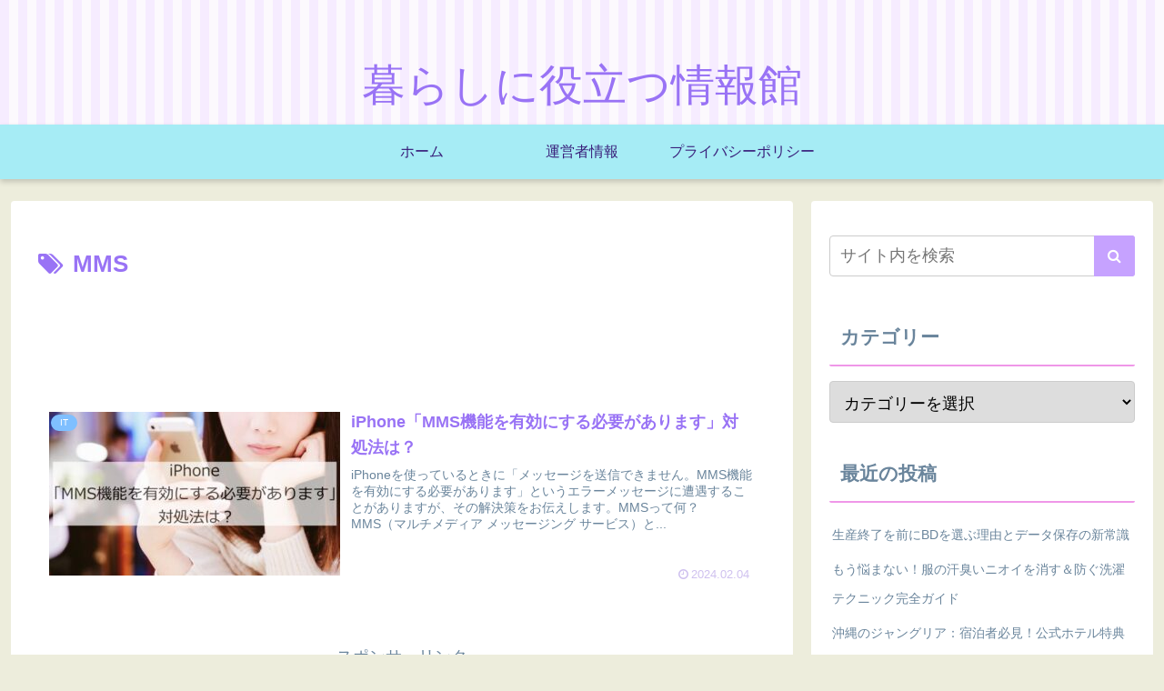

--- FILE ---
content_type: text/html; charset=utf-8
request_url: https://www.google.com/recaptcha/api2/aframe
body_size: 267
content:
<!DOCTYPE HTML><html><head><meta http-equiv="content-type" content="text/html; charset=UTF-8"></head><body><script nonce="kLfXNFiY4dDOq-7tOid7Ow">/** Anti-fraud and anti-abuse applications only. See google.com/recaptcha */ try{var clients={'sodar':'https://pagead2.googlesyndication.com/pagead/sodar?'};window.addEventListener("message",function(a){try{if(a.source===window.parent){var b=JSON.parse(a.data);var c=clients[b['id']];if(c){var d=document.createElement('img');d.src=c+b['params']+'&rc='+(localStorage.getItem("rc::a")?sessionStorage.getItem("rc::b"):"");window.document.body.appendChild(d);sessionStorage.setItem("rc::e",parseInt(sessionStorage.getItem("rc::e")||0)+1);localStorage.setItem("rc::h",'1762834783257');}}}catch(b){}});window.parent.postMessage("_grecaptcha_ready", "*");}catch(b){}</script></body></html>